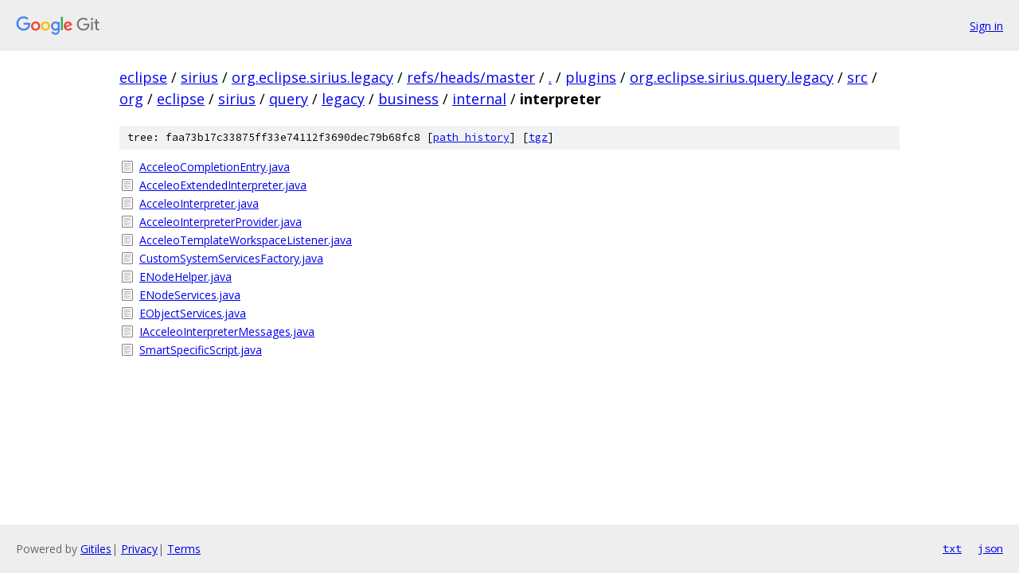

--- FILE ---
content_type: text/html; charset=utf-8
request_url: https://eclipse.googlesource.com/sirius/org.eclipse.sirius.legacy/+/refs/heads/master/plugins/org.eclipse.sirius.query.legacy/src/org/eclipse/sirius/query/legacy/business/internal/interpreter
body_size: 1037
content:
<!DOCTYPE html><html lang="en"><head><meta charset="utf-8"><meta name="viewport" content="width=device-width, initial-scale=1"><title>plugins/org.eclipse.sirius.query.legacy/src/org/eclipse/sirius/query/legacy/business/internal/interpreter - sirius/org.eclipse.sirius.legacy - Git at Google</title><link rel="stylesheet" type="text/css" href="/+static/base.css"><!-- default customHeadTagPart --></head><body class="Site"><header class="Site-header"><div class="Header"><a class="Header-image" href="/"><img src="//www.gstatic.com/images/branding/lockups/2x/lockup_git_color_108x24dp.png" width="108" height="24" alt="Google Git"></a><div class="Header-menu"> <a class="Header-menuItem" href="https://accounts.google.com/AccountChooser?faa=1&amp;continue=https://eclipse.googlesource.com/login/sirius/org.eclipse.sirius.legacy/%2B/refs/heads/master/plugins/org.eclipse.sirius.query.legacy/src/org/eclipse/sirius/query/legacy/business/internal/interpreter">Sign in</a> </div></div></header><div class="Site-content"><div class="Container "><div class="Breadcrumbs"><a class="Breadcrumbs-crumb" href="/?format=HTML">eclipse</a> / <a class="Breadcrumbs-crumb" href="/sirius/">sirius</a> / <a class="Breadcrumbs-crumb" href="/sirius/org.eclipse.sirius.legacy/">org.eclipse.sirius.legacy</a> / <a class="Breadcrumbs-crumb" href="/sirius/org.eclipse.sirius.legacy/+/refs/heads/master">refs/heads/master</a> / <a class="Breadcrumbs-crumb" href="/sirius/org.eclipse.sirius.legacy/+/refs/heads/master/">.</a> / <a class="Breadcrumbs-crumb" href="/sirius/org.eclipse.sirius.legacy/+/refs/heads/master/plugins?autodive=0">plugins</a> / <a class="Breadcrumbs-crumb" href="/sirius/org.eclipse.sirius.legacy/+/refs/heads/master/plugins/org.eclipse.sirius.query.legacy">org.eclipse.sirius.query.legacy</a> / <a class="Breadcrumbs-crumb" href="/sirius/org.eclipse.sirius.legacy/+/refs/heads/master/plugins/org.eclipse.sirius.query.legacy/src">src</a> / <a class="Breadcrumbs-crumb" href="/sirius/org.eclipse.sirius.legacy/+/refs/heads/master/plugins/org.eclipse.sirius.query.legacy/src/org?autodive=0">org</a> / <a class="Breadcrumbs-crumb" href="/sirius/org.eclipse.sirius.legacy/+/refs/heads/master/plugins/org.eclipse.sirius.query.legacy/src/org/eclipse?autodive=0">eclipse</a> / <a class="Breadcrumbs-crumb" href="/sirius/org.eclipse.sirius.legacy/+/refs/heads/master/plugins/org.eclipse.sirius.query.legacy/src/org/eclipse/sirius?autodive=0">sirius</a> / <a class="Breadcrumbs-crumb" href="/sirius/org.eclipse.sirius.legacy/+/refs/heads/master/plugins/org.eclipse.sirius.query.legacy/src/org/eclipse/sirius/query?autodive=0">query</a> / <a class="Breadcrumbs-crumb" href="/sirius/org.eclipse.sirius.legacy/+/refs/heads/master/plugins/org.eclipse.sirius.query.legacy/src/org/eclipse/sirius/query/legacy">legacy</a> / <a class="Breadcrumbs-crumb" href="/sirius/org.eclipse.sirius.legacy/+/refs/heads/master/plugins/org.eclipse.sirius.query.legacy/src/org/eclipse/sirius/query/legacy/business">business</a> / <a class="Breadcrumbs-crumb" href="/sirius/org.eclipse.sirius.legacy/+/refs/heads/master/plugins/org.eclipse.sirius.query.legacy/src/org/eclipse/sirius/query/legacy/business/internal?autodive=0">internal</a> / <span class="Breadcrumbs-crumb">interpreter</span></div><div class="TreeDetail"><div class="u-sha1 u-monospace TreeDetail-sha1">tree: faa73b17c33875ff33e74112f3690dec79b68fc8 [<a href="/sirius/org.eclipse.sirius.legacy/+log/refs/heads/master/plugins/org.eclipse.sirius.query.legacy/src/org/eclipse/sirius/query/legacy/business/internal/interpreter">path history</a>] <span>[<a href="/sirius/org.eclipse.sirius.legacy/+archive/refs/heads/master/plugins/org.eclipse.sirius.query.legacy/src/org/eclipse/sirius/query/legacy/business/internal/interpreter.tar.gz">tgz</a>]</span></div><ol class="FileList"><li class="FileList-item FileList-item--regularFile" title="Regular file - AcceleoCompletionEntry.java"><a class="FileList-itemLink" href="/sirius/org.eclipse.sirius.legacy/+/refs/heads/master/plugins/org.eclipse.sirius.query.legacy/src/org/eclipse/sirius/query/legacy/business/internal/interpreter/AcceleoCompletionEntry.java">AcceleoCompletionEntry.java</a></li><li class="FileList-item FileList-item--regularFile" title="Regular file - AcceleoExtendedInterpreter.java"><a class="FileList-itemLink" href="/sirius/org.eclipse.sirius.legacy/+/refs/heads/master/plugins/org.eclipse.sirius.query.legacy/src/org/eclipse/sirius/query/legacy/business/internal/interpreter/AcceleoExtendedInterpreter.java">AcceleoExtendedInterpreter.java</a></li><li class="FileList-item FileList-item--regularFile" title="Regular file - AcceleoInterpreter.java"><a class="FileList-itemLink" href="/sirius/org.eclipse.sirius.legacy/+/refs/heads/master/plugins/org.eclipse.sirius.query.legacy/src/org/eclipse/sirius/query/legacy/business/internal/interpreter/AcceleoInterpreter.java">AcceleoInterpreter.java</a></li><li class="FileList-item FileList-item--regularFile" title="Regular file - AcceleoInterpreterProvider.java"><a class="FileList-itemLink" href="/sirius/org.eclipse.sirius.legacy/+/refs/heads/master/plugins/org.eclipse.sirius.query.legacy/src/org/eclipse/sirius/query/legacy/business/internal/interpreter/AcceleoInterpreterProvider.java">AcceleoInterpreterProvider.java</a></li><li class="FileList-item FileList-item--regularFile" title="Regular file - AcceleoTemplateWorkspaceListener.java"><a class="FileList-itemLink" href="/sirius/org.eclipse.sirius.legacy/+/refs/heads/master/plugins/org.eclipse.sirius.query.legacy/src/org/eclipse/sirius/query/legacy/business/internal/interpreter/AcceleoTemplateWorkspaceListener.java">AcceleoTemplateWorkspaceListener.java</a></li><li class="FileList-item FileList-item--regularFile" title="Regular file - CustomSystemServicesFactory.java"><a class="FileList-itemLink" href="/sirius/org.eclipse.sirius.legacy/+/refs/heads/master/plugins/org.eclipse.sirius.query.legacy/src/org/eclipse/sirius/query/legacy/business/internal/interpreter/CustomSystemServicesFactory.java">CustomSystemServicesFactory.java</a></li><li class="FileList-item FileList-item--regularFile" title="Regular file - ENodeHelper.java"><a class="FileList-itemLink" href="/sirius/org.eclipse.sirius.legacy/+/refs/heads/master/plugins/org.eclipse.sirius.query.legacy/src/org/eclipse/sirius/query/legacy/business/internal/interpreter/ENodeHelper.java">ENodeHelper.java</a></li><li class="FileList-item FileList-item--regularFile" title="Regular file - ENodeServices.java"><a class="FileList-itemLink" href="/sirius/org.eclipse.sirius.legacy/+/refs/heads/master/plugins/org.eclipse.sirius.query.legacy/src/org/eclipse/sirius/query/legacy/business/internal/interpreter/ENodeServices.java">ENodeServices.java</a></li><li class="FileList-item FileList-item--regularFile" title="Regular file - EObjectServices.java"><a class="FileList-itemLink" href="/sirius/org.eclipse.sirius.legacy/+/refs/heads/master/plugins/org.eclipse.sirius.query.legacy/src/org/eclipse/sirius/query/legacy/business/internal/interpreter/EObjectServices.java">EObjectServices.java</a></li><li class="FileList-item FileList-item--regularFile" title="Regular file - IAcceleoInterpreterMessages.java"><a class="FileList-itemLink" href="/sirius/org.eclipse.sirius.legacy/+/refs/heads/master/plugins/org.eclipse.sirius.query.legacy/src/org/eclipse/sirius/query/legacy/business/internal/interpreter/IAcceleoInterpreterMessages.java">IAcceleoInterpreterMessages.java</a></li><li class="FileList-item FileList-item--regularFile" title="Regular file - SmartSpecificScript.java"><a class="FileList-itemLink" href="/sirius/org.eclipse.sirius.legacy/+/refs/heads/master/plugins/org.eclipse.sirius.query.legacy/src/org/eclipse/sirius/query/legacy/business/internal/interpreter/SmartSpecificScript.java">SmartSpecificScript.java</a></li></ol></div></div> <!-- Container --></div> <!-- Site-content --><footer class="Site-footer"><div class="Footer"><span class="Footer-poweredBy">Powered by <a href="https://gerrit.googlesource.com/gitiles/">Gitiles</a>| <a href="https://policies.google.com/privacy">Privacy</a>| <a href="https://policies.google.com/terms">Terms</a></span><span class="Footer-formats"><a class="u-monospace Footer-formatsItem" href="?format=TEXT">txt</a> <a class="u-monospace Footer-formatsItem" href="?format=JSON">json</a></span></div></footer></body></html>